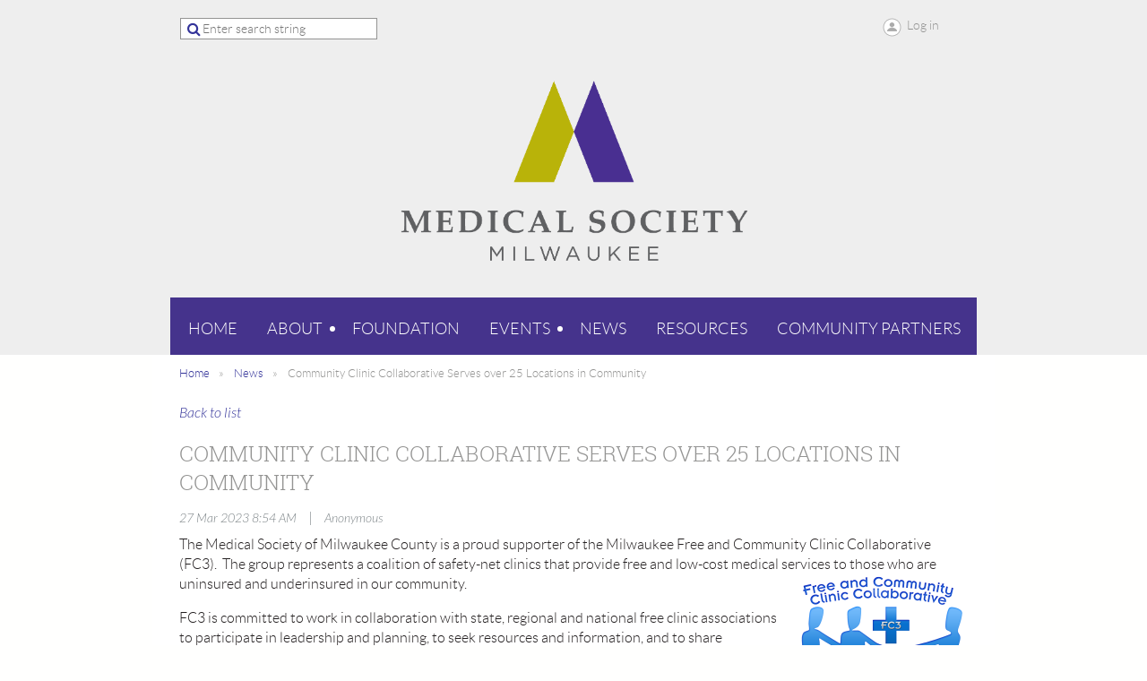

--- FILE ---
content_type: text/html; charset=utf-8
request_url: https://www.google.com/recaptcha/api2/anchor?ar=1&k=6LfmM_UhAAAAAJSHT-BwkAlQgN0mMViOmaK7oEIV&co=aHR0cHM6Ly93d3cubWVkaWNhbHNvY2lldHltaWx3YXVrZWUub3JnOjQ0Mw..&hl=en&v=PoyoqOPhxBO7pBk68S4YbpHZ&theme=light&size=invisible&anchor-ms=20000&execute-ms=30000&cb=mrqvk2z4m81s
body_size: 50373
content:
<!DOCTYPE HTML><html dir="ltr" lang="en"><head><meta http-equiv="Content-Type" content="text/html; charset=UTF-8">
<meta http-equiv="X-UA-Compatible" content="IE=edge">
<title>reCAPTCHA</title>
<style type="text/css">
/* cyrillic-ext */
@font-face {
  font-family: 'Roboto';
  font-style: normal;
  font-weight: 400;
  font-stretch: 100%;
  src: url(//fonts.gstatic.com/s/roboto/v48/KFO7CnqEu92Fr1ME7kSn66aGLdTylUAMa3GUBHMdazTgWw.woff2) format('woff2');
  unicode-range: U+0460-052F, U+1C80-1C8A, U+20B4, U+2DE0-2DFF, U+A640-A69F, U+FE2E-FE2F;
}
/* cyrillic */
@font-face {
  font-family: 'Roboto';
  font-style: normal;
  font-weight: 400;
  font-stretch: 100%;
  src: url(//fonts.gstatic.com/s/roboto/v48/KFO7CnqEu92Fr1ME7kSn66aGLdTylUAMa3iUBHMdazTgWw.woff2) format('woff2');
  unicode-range: U+0301, U+0400-045F, U+0490-0491, U+04B0-04B1, U+2116;
}
/* greek-ext */
@font-face {
  font-family: 'Roboto';
  font-style: normal;
  font-weight: 400;
  font-stretch: 100%;
  src: url(//fonts.gstatic.com/s/roboto/v48/KFO7CnqEu92Fr1ME7kSn66aGLdTylUAMa3CUBHMdazTgWw.woff2) format('woff2');
  unicode-range: U+1F00-1FFF;
}
/* greek */
@font-face {
  font-family: 'Roboto';
  font-style: normal;
  font-weight: 400;
  font-stretch: 100%;
  src: url(//fonts.gstatic.com/s/roboto/v48/KFO7CnqEu92Fr1ME7kSn66aGLdTylUAMa3-UBHMdazTgWw.woff2) format('woff2');
  unicode-range: U+0370-0377, U+037A-037F, U+0384-038A, U+038C, U+038E-03A1, U+03A3-03FF;
}
/* math */
@font-face {
  font-family: 'Roboto';
  font-style: normal;
  font-weight: 400;
  font-stretch: 100%;
  src: url(//fonts.gstatic.com/s/roboto/v48/KFO7CnqEu92Fr1ME7kSn66aGLdTylUAMawCUBHMdazTgWw.woff2) format('woff2');
  unicode-range: U+0302-0303, U+0305, U+0307-0308, U+0310, U+0312, U+0315, U+031A, U+0326-0327, U+032C, U+032F-0330, U+0332-0333, U+0338, U+033A, U+0346, U+034D, U+0391-03A1, U+03A3-03A9, U+03B1-03C9, U+03D1, U+03D5-03D6, U+03F0-03F1, U+03F4-03F5, U+2016-2017, U+2034-2038, U+203C, U+2040, U+2043, U+2047, U+2050, U+2057, U+205F, U+2070-2071, U+2074-208E, U+2090-209C, U+20D0-20DC, U+20E1, U+20E5-20EF, U+2100-2112, U+2114-2115, U+2117-2121, U+2123-214F, U+2190, U+2192, U+2194-21AE, U+21B0-21E5, U+21F1-21F2, U+21F4-2211, U+2213-2214, U+2216-22FF, U+2308-230B, U+2310, U+2319, U+231C-2321, U+2336-237A, U+237C, U+2395, U+239B-23B7, U+23D0, U+23DC-23E1, U+2474-2475, U+25AF, U+25B3, U+25B7, U+25BD, U+25C1, U+25CA, U+25CC, U+25FB, U+266D-266F, U+27C0-27FF, U+2900-2AFF, U+2B0E-2B11, U+2B30-2B4C, U+2BFE, U+3030, U+FF5B, U+FF5D, U+1D400-1D7FF, U+1EE00-1EEFF;
}
/* symbols */
@font-face {
  font-family: 'Roboto';
  font-style: normal;
  font-weight: 400;
  font-stretch: 100%;
  src: url(//fonts.gstatic.com/s/roboto/v48/KFO7CnqEu92Fr1ME7kSn66aGLdTylUAMaxKUBHMdazTgWw.woff2) format('woff2');
  unicode-range: U+0001-000C, U+000E-001F, U+007F-009F, U+20DD-20E0, U+20E2-20E4, U+2150-218F, U+2190, U+2192, U+2194-2199, U+21AF, U+21E6-21F0, U+21F3, U+2218-2219, U+2299, U+22C4-22C6, U+2300-243F, U+2440-244A, U+2460-24FF, U+25A0-27BF, U+2800-28FF, U+2921-2922, U+2981, U+29BF, U+29EB, U+2B00-2BFF, U+4DC0-4DFF, U+FFF9-FFFB, U+10140-1018E, U+10190-1019C, U+101A0, U+101D0-101FD, U+102E0-102FB, U+10E60-10E7E, U+1D2C0-1D2D3, U+1D2E0-1D37F, U+1F000-1F0FF, U+1F100-1F1AD, U+1F1E6-1F1FF, U+1F30D-1F30F, U+1F315, U+1F31C, U+1F31E, U+1F320-1F32C, U+1F336, U+1F378, U+1F37D, U+1F382, U+1F393-1F39F, U+1F3A7-1F3A8, U+1F3AC-1F3AF, U+1F3C2, U+1F3C4-1F3C6, U+1F3CA-1F3CE, U+1F3D4-1F3E0, U+1F3ED, U+1F3F1-1F3F3, U+1F3F5-1F3F7, U+1F408, U+1F415, U+1F41F, U+1F426, U+1F43F, U+1F441-1F442, U+1F444, U+1F446-1F449, U+1F44C-1F44E, U+1F453, U+1F46A, U+1F47D, U+1F4A3, U+1F4B0, U+1F4B3, U+1F4B9, U+1F4BB, U+1F4BF, U+1F4C8-1F4CB, U+1F4D6, U+1F4DA, U+1F4DF, U+1F4E3-1F4E6, U+1F4EA-1F4ED, U+1F4F7, U+1F4F9-1F4FB, U+1F4FD-1F4FE, U+1F503, U+1F507-1F50B, U+1F50D, U+1F512-1F513, U+1F53E-1F54A, U+1F54F-1F5FA, U+1F610, U+1F650-1F67F, U+1F687, U+1F68D, U+1F691, U+1F694, U+1F698, U+1F6AD, U+1F6B2, U+1F6B9-1F6BA, U+1F6BC, U+1F6C6-1F6CF, U+1F6D3-1F6D7, U+1F6E0-1F6EA, U+1F6F0-1F6F3, U+1F6F7-1F6FC, U+1F700-1F7FF, U+1F800-1F80B, U+1F810-1F847, U+1F850-1F859, U+1F860-1F887, U+1F890-1F8AD, U+1F8B0-1F8BB, U+1F8C0-1F8C1, U+1F900-1F90B, U+1F93B, U+1F946, U+1F984, U+1F996, U+1F9E9, U+1FA00-1FA6F, U+1FA70-1FA7C, U+1FA80-1FA89, U+1FA8F-1FAC6, U+1FACE-1FADC, U+1FADF-1FAE9, U+1FAF0-1FAF8, U+1FB00-1FBFF;
}
/* vietnamese */
@font-face {
  font-family: 'Roboto';
  font-style: normal;
  font-weight: 400;
  font-stretch: 100%;
  src: url(//fonts.gstatic.com/s/roboto/v48/KFO7CnqEu92Fr1ME7kSn66aGLdTylUAMa3OUBHMdazTgWw.woff2) format('woff2');
  unicode-range: U+0102-0103, U+0110-0111, U+0128-0129, U+0168-0169, U+01A0-01A1, U+01AF-01B0, U+0300-0301, U+0303-0304, U+0308-0309, U+0323, U+0329, U+1EA0-1EF9, U+20AB;
}
/* latin-ext */
@font-face {
  font-family: 'Roboto';
  font-style: normal;
  font-weight: 400;
  font-stretch: 100%;
  src: url(//fonts.gstatic.com/s/roboto/v48/KFO7CnqEu92Fr1ME7kSn66aGLdTylUAMa3KUBHMdazTgWw.woff2) format('woff2');
  unicode-range: U+0100-02BA, U+02BD-02C5, U+02C7-02CC, U+02CE-02D7, U+02DD-02FF, U+0304, U+0308, U+0329, U+1D00-1DBF, U+1E00-1E9F, U+1EF2-1EFF, U+2020, U+20A0-20AB, U+20AD-20C0, U+2113, U+2C60-2C7F, U+A720-A7FF;
}
/* latin */
@font-face {
  font-family: 'Roboto';
  font-style: normal;
  font-weight: 400;
  font-stretch: 100%;
  src: url(//fonts.gstatic.com/s/roboto/v48/KFO7CnqEu92Fr1ME7kSn66aGLdTylUAMa3yUBHMdazQ.woff2) format('woff2');
  unicode-range: U+0000-00FF, U+0131, U+0152-0153, U+02BB-02BC, U+02C6, U+02DA, U+02DC, U+0304, U+0308, U+0329, U+2000-206F, U+20AC, U+2122, U+2191, U+2193, U+2212, U+2215, U+FEFF, U+FFFD;
}
/* cyrillic-ext */
@font-face {
  font-family: 'Roboto';
  font-style: normal;
  font-weight: 500;
  font-stretch: 100%;
  src: url(//fonts.gstatic.com/s/roboto/v48/KFO7CnqEu92Fr1ME7kSn66aGLdTylUAMa3GUBHMdazTgWw.woff2) format('woff2');
  unicode-range: U+0460-052F, U+1C80-1C8A, U+20B4, U+2DE0-2DFF, U+A640-A69F, U+FE2E-FE2F;
}
/* cyrillic */
@font-face {
  font-family: 'Roboto';
  font-style: normal;
  font-weight: 500;
  font-stretch: 100%;
  src: url(//fonts.gstatic.com/s/roboto/v48/KFO7CnqEu92Fr1ME7kSn66aGLdTylUAMa3iUBHMdazTgWw.woff2) format('woff2');
  unicode-range: U+0301, U+0400-045F, U+0490-0491, U+04B0-04B1, U+2116;
}
/* greek-ext */
@font-face {
  font-family: 'Roboto';
  font-style: normal;
  font-weight: 500;
  font-stretch: 100%;
  src: url(//fonts.gstatic.com/s/roboto/v48/KFO7CnqEu92Fr1ME7kSn66aGLdTylUAMa3CUBHMdazTgWw.woff2) format('woff2');
  unicode-range: U+1F00-1FFF;
}
/* greek */
@font-face {
  font-family: 'Roboto';
  font-style: normal;
  font-weight: 500;
  font-stretch: 100%;
  src: url(//fonts.gstatic.com/s/roboto/v48/KFO7CnqEu92Fr1ME7kSn66aGLdTylUAMa3-UBHMdazTgWw.woff2) format('woff2');
  unicode-range: U+0370-0377, U+037A-037F, U+0384-038A, U+038C, U+038E-03A1, U+03A3-03FF;
}
/* math */
@font-face {
  font-family: 'Roboto';
  font-style: normal;
  font-weight: 500;
  font-stretch: 100%;
  src: url(//fonts.gstatic.com/s/roboto/v48/KFO7CnqEu92Fr1ME7kSn66aGLdTylUAMawCUBHMdazTgWw.woff2) format('woff2');
  unicode-range: U+0302-0303, U+0305, U+0307-0308, U+0310, U+0312, U+0315, U+031A, U+0326-0327, U+032C, U+032F-0330, U+0332-0333, U+0338, U+033A, U+0346, U+034D, U+0391-03A1, U+03A3-03A9, U+03B1-03C9, U+03D1, U+03D5-03D6, U+03F0-03F1, U+03F4-03F5, U+2016-2017, U+2034-2038, U+203C, U+2040, U+2043, U+2047, U+2050, U+2057, U+205F, U+2070-2071, U+2074-208E, U+2090-209C, U+20D0-20DC, U+20E1, U+20E5-20EF, U+2100-2112, U+2114-2115, U+2117-2121, U+2123-214F, U+2190, U+2192, U+2194-21AE, U+21B0-21E5, U+21F1-21F2, U+21F4-2211, U+2213-2214, U+2216-22FF, U+2308-230B, U+2310, U+2319, U+231C-2321, U+2336-237A, U+237C, U+2395, U+239B-23B7, U+23D0, U+23DC-23E1, U+2474-2475, U+25AF, U+25B3, U+25B7, U+25BD, U+25C1, U+25CA, U+25CC, U+25FB, U+266D-266F, U+27C0-27FF, U+2900-2AFF, U+2B0E-2B11, U+2B30-2B4C, U+2BFE, U+3030, U+FF5B, U+FF5D, U+1D400-1D7FF, U+1EE00-1EEFF;
}
/* symbols */
@font-face {
  font-family: 'Roboto';
  font-style: normal;
  font-weight: 500;
  font-stretch: 100%;
  src: url(//fonts.gstatic.com/s/roboto/v48/KFO7CnqEu92Fr1ME7kSn66aGLdTylUAMaxKUBHMdazTgWw.woff2) format('woff2');
  unicode-range: U+0001-000C, U+000E-001F, U+007F-009F, U+20DD-20E0, U+20E2-20E4, U+2150-218F, U+2190, U+2192, U+2194-2199, U+21AF, U+21E6-21F0, U+21F3, U+2218-2219, U+2299, U+22C4-22C6, U+2300-243F, U+2440-244A, U+2460-24FF, U+25A0-27BF, U+2800-28FF, U+2921-2922, U+2981, U+29BF, U+29EB, U+2B00-2BFF, U+4DC0-4DFF, U+FFF9-FFFB, U+10140-1018E, U+10190-1019C, U+101A0, U+101D0-101FD, U+102E0-102FB, U+10E60-10E7E, U+1D2C0-1D2D3, U+1D2E0-1D37F, U+1F000-1F0FF, U+1F100-1F1AD, U+1F1E6-1F1FF, U+1F30D-1F30F, U+1F315, U+1F31C, U+1F31E, U+1F320-1F32C, U+1F336, U+1F378, U+1F37D, U+1F382, U+1F393-1F39F, U+1F3A7-1F3A8, U+1F3AC-1F3AF, U+1F3C2, U+1F3C4-1F3C6, U+1F3CA-1F3CE, U+1F3D4-1F3E0, U+1F3ED, U+1F3F1-1F3F3, U+1F3F5-1F3F7, U+1F408, U+1F415, U+1F41F, U+1F426, U+1F43F, U+1F441-1F442, U+1F444, U+1F446-1F449, U+1F44C-1F44E, U+1F453, U+1F46A, U+1F47D, U+1F4A3, U+1F4B0, U+1F4B3, U+1F4B9, U+1F4BB, U+1F4BF, U+1F4C8-1F4CB, U+1F4D6, U+1F4DA, U+1F4DF, U+1F4E3-1F4E6, U+1F4EA-1F4ED, U+1F4F7, U+1F4F9-1F4FB, U+1F4FD-1F4FE, U+1F503, U+1F507-1F50B, U+1F50D, U+1F512-1F513, U+1F53E-1F54A, U+1F54F-1F5FA, U+1F610, U+1F650-1F67F, U+1F687, U+1F68D, U+1F691, U+1F694, U+1F698, U+1F6AD, U+1F6B2, U+1F6B9-1F6BA, U+1F6BC, U+1F6C6-1F6CF, U+1F6D3-1F6D7, U+1F6E0-1F6EA, U+1F6F0-1F6F3, U+1F6F7-1F6FC, U+1F700-1F7FF, U+1F800-1F80B, U+1F810-1F847, U+1F850-1F859, U+1F860-1F887, U+1F890-1F8AD, U+1F8B0-1F8BB, U+1F8C0-1F8C1, U+1F900-1F90B, U+1F93B, U+1F946, U+1F984, U+1F996, U+1F9E9, U+1FA00-1FA6F, U+1FA70-1FA7C, U+1FA80-1FA89, U+1FA8F-1FAC6, U+1FACE-1FADC, U+1FADF-1FAE9, U+1FAF0-1FAF8, U+1FB00-1FBFF;
}
/* vietnamese */
@font-face {
  font-family: 'Roboto';
  font-style: normal;
  font-weight: 500;
  font-stretch: 100%;
  src: url(//fonts.gstatic.com/s/roboto/v48/KFO7CnqEu92Fr1ME7kSn66aGLdTylUAMa3OUBHMdazTgWw.woff2) format('woff2');
  unicode-range: U+0102-0103, U+0110-0111, U+0128-0129, U+0168-0169, U+01A0-01A1, U+01AF-01B0, U+0300-0301, U+0303-0304, U+0308-0309, U+0323, U+0329, U+1EA0-1EF9, U+20AB;
}
/* latin-ext */
@font-face {
  font-family: 'Roboto';
  font-style: normal;
  font-weight: 500;
  font-stretch: 100%;
  src: url(//fonts.gstatic.com/s/roboto/v48/KFO7CnqEu92Fr1ME7kSn66aGLdTylUAMa3KUBHMdazTgWw.woff2) format('woff2');
  unicode-range: U+0100-02BA, U+02BD-02C5, U+02C7-02CC, U+02CE-02D7, U+02DD-02FF, U+0304, U+0308, U+0329, U+1D00-1DBF, U+1E00-1E9F, U+1EF2-1EFF, U+2020, U+20A0-20AB, U+20AD-20C0, U+2113, U+2C60-2C7F, U+A720-A7FF;
}
/* latin */
@font-face {
  font-family: 'Roboto';
  font-style: normal;
  font-weight: 500;
  font-stretch: 100%;
  src: url(//fonts.gstatic.com/s/roboto/v48/KFO7CnqEu92Fr1ME7kSn66aGLdTylUAMa3yUBHMdazQ.woff2) format('woff2');
  unicode-range: U+0000-00FF, U+0131, U+0152-0153, U+02BB-02BC, U+02C6, U+02DA, U+02DC, U+0304, U+0308, U+0329, U+2000-206F, U+20AC, U+2122, U+2191, U+2193, U+2212, U+2215, U+FEFF, U+FFFD;
}
/* cyrillic-ext */
@font-face {
  font-family: 'Roboto';
  font-style: normal;
  font-weight: 900;
  font-stretch: 100%;
  src: url(//fonts.gstatic.com/s/roboto/v48/KFO7CnqEu92Fr1ME7kSn66aGLdTylUAMa3GUBHMdazTgWw.woff2) format('woff2');
  unicode-range: U+0460-052F, U+1C80-1C8A, U+20B4, U+2DE0-2DFF, U+A640-A69F, U+FE2E-FE2F;
}
/* cyrillic */
@font-face {
  font-family: 'Roboto';
  font-style: normal;
  font-weight: 900;
  font-stretch: 100%;
  src: url(//fonts.gstatic.com/s/roboto/v48/KFO7CnqEu92Fr1ME7kSn66aGLdTylUAMa3iUBHMdazTgWw.woff2) format('woff2');
  unicode-range: U+0301, U+0400-045F, U+0490-0491, U+04B0-04B1, U+2116;
}
/* greek-ext */
@font-face {
  font-family: 'Roboto';
  font-style: normal;
  font-weight: 900;
  font-stretch: 100%;
  src: url(//fonts.gstatic.com/s/roboto/v48/KFO7CnqEu92Fr1ME7kSn66aGLdTylUAMa3CUBHMdazTgWw.woff2) format('woff2');
  unicode-range: U+1F00-1FFF;
}
/* greek */
@font-face {
  font-family: 'Roboto';
  font-style: normal;
  font-weight: 900;
  font-stretch: 100%;
  src: url(//fonts.gstatic.com/s/roboto/v48/KFO7CnqEu92Fr1ME7kSn66aGLdTylUAMa3-UBHMdazTgWw.woff2) format('woff2');
  unicode-range: U+0370-0377, U+037A-037F, U+0384-038A, U+038C, U+038E-03A1, U+03A3-03FF;
}
/* math */
@font-face {
  font-family: 'Roboto';
  font-style: normal;
  font-weight: 900;
  font-stretch: 100%;
  src: url(//fonts.gstatic.com/s/roboto/v48/KFO7CnqEu92Fr1ME7kSn66aGLdTylUAMawCUBHMdazTgWw.woff2) format('woff2');
  unicode-range: U+0302-0303, U+0305, U+0307-0308, U+0310, U+0312, U+0315, U+031A, U+0326-0327, U+032C, U+032F-0330, U+0332-0333, U+0338, U+033A, U+0346, U+034D, U+0391-03A1, U+03A3-03A9, U+03B1-03C9, U+03D1, U+03D5-03D6, U+03F0-03F1, U+03F4-03F5, U+2016-2017, U+2034-2038, U+203C, U+2040, U+2043, U+2047, U+2050, U+2057, U+205F, U+2070-2071, U+2074-208E, U+2090-209C, U+20D0-20DC, U+20E1, U+20E5-20EF, U+2100-2112, U+2114-2115, U+2117-2121, U+2123-214F, U+2190, U+2192, U+2194-21AE, U+21B0-21E5, U+21F1-21F2, U+21F4-2211, U+2213-2214, U+2216-22FF, U+2308-230B, U+2310, U+2319, U+231C-2321, U+2336-237A, U+237C, U+2395, U+239B-23B7, U+23D0, U+23DC-23E1, U+2474-2475, U+25AF, U+25B3, U+25B7, U+25BD, U+25C1, U+25CA, U+25CC, U+25FB, U+266D-266F, U+27C0-27FF, U+2900-2AFF, U+2B0E-2B11, U+2B30-2B4C, U+2BFE, U+3030, U+FF5B, U+FF5D, U+1D400-1D7FF, U+1EE00-1EEFF;
}
/* symbols */
@font-face {
  font-family: 'Roboto';
  font-style: normal;
  font-weight: 900;
  font-stretch: 100%;
  src: url(//fonts.gstatic.com/s/roboto/v48/KFO7CnqEu92Fr1ME7kSn66aGLdTylUAMaxKUBHMdazTgWw.woff2) format('woff2');
  unicode-range: U+0001-000C, U+000E-001F, U+007F-009F, U+20DD-20E0, U+20E2-20E4, U+2150-218F, U+2190, U+2192, U+2194-2199, U+21AF, U+21E6-21F0, U+21F3, U+2218-2219, U+2299, U+22C4-22C6, U+2300-243F, U+2440-244A, U+2460-24FF, U+25A0-27BF, U+2800-28FF, U+2921-2922, U+2981, U+29BF, U+29EB, U+2B00-2BFF, U+4DC0-4DFF, U+FFF9-FFFB, U+10140-1018E, U+10190-1019C, U+101A0, U+101D0-101FD, U+102E0-102FB, U+10E60-10E7E, U+1D2C0-1D2D3, U+1D2E0-1D37F, U+1F000-1F0FF, U+1F100-1F1AD, U+1F1E6-1F1FF, U+1F30D-1F30F, U+1F315, U+1F31C, U+1F31E, U+1F320-1F32C, U+1F336, U+1F378, U+1F37D, U+1F382, U+1F393-1F39F, U+1F3A7-1F3A8, U+1F3AC-1F3AF, U+1F3C2, U+1F3C4-1F3C6, U+1F3CA-1F3CE, U+1F3D4-1F3E0, U+1F3ED, U+1F3F1-1F3F3, U+1F3F5-1F3F7, U+1F408, U+1F415, U+1F41F, U+1F426, U+1F43F, U+1F441-1F442, U+1F444, U+1F446-1F449, U+1F44C-1F44E, U+1F453, U+1F46A, U+1F47D, U+1F4A3, U+1F4B0, U+1F4B3, U+1F4B9, U+1F4BB, U+1F4BF, U+1F4C8-1F4CB, U+1F4D6, U+1F4DA, U+1F4DF, U+1F4E3-1F4E6, U+1F4EA-1F4ED, U+1F4F7, U+1F4F9-1F4FB, U+1F4FD-1F4FE, U+1F503, U+1F507-1F50B, U+1F50D, U+1F512-1F513, U+1F53E-1F54A, U+1F54F-1F5FA, U+1F610, U+1F650-1F67F, U+1F687, U+1F68D, U+1F691, U+1F694, U+1F698, U+1F6AD, U+1F6B2, U+1F6B9-1F6BA, U+1F6BC, U+1F6C6-1F6CF, U+1F6D3-1F6D7, U+1F6E0-1F6EA, U+1F6F0-1F6F3, U+1F6F7-1F6FC, U+1F700-1F7FF, U+1F800-1F80B, U+1F810-1F847, U+1F850-1F859, U+1F860-1F887, U+1F890-1F8AD, U+1F8B0-1F8BB, U+1F8C0-1F8C1, U+1F900-1F90B, U+1F93B, U+1F946, U+1F984, U+1F996, U+1F9E9, U+1FA00-1FA6F, U+1FA70-1FA7C, U+1FA80-1FA89, U+1FA8F-1FAC6, U+1FACE-1FADC, U+1FADF-1FAE9, U+1FAF0-1FAF8, U+1FB00-1FBFF;
}
/* vietnamese */
@font-face {
  font-family: 'Roboto';
  font-style: normal;
  font-weight: 900;
  font-stretch: 100%;
  src: url(//fonts.gstatic.com/s/roboto/v48/KFO7CnqEu92Fr1ME7kSn66aGLdTylUAMa3OUBHMdazTgWw.woff2) format('woff2');
  unicode-range: U+0102-0103, U+0110-0111, U+0128-0129, U+0168-0169, U+01A0-01A1, U+01AF-01B0, U+0300-0301, U+0303-0304, U+0308-0309, U+0323, U+0329, U+1EA0-1EF9, U+20AB;
}
/* latin-ext */
@font-face {
  font-family: 'Roboto';
  font-style: normal;
  font-weight: 900;
  font-stretch: 100%;
  src: url(//fonts.gstatic.com/s/roboto/v48/KFO7CnqEu92Fr1ME7kSn66aGLdTylUAMa3KUBHMdazTgWw.woff2) format('woff2');
  unicode-range: U+0100-02BA, U+02BD-02C5, U+02C7-02CC, U+02CE-02D7, U+02DD-02FF, U+0304, U+0308, U+0329, U+1D00-1DBF, U+1E00-1E9F, U+1EF2-1EFF, U+2020, U+20A0-20AB, U+20AD-20C0, U+2113, U+2C60-2C7F, U+A720-A7FF;
}
/* latin */
@font-face {
  font-family: 'Roboto';
  font-style: normal;
  font-weight: 900;
  font-stretch: 100%;
  src: url(//fonts.gstatic.com/s/roboto/v48/KFO7CnqEu92Fr1ME7kSn66aGLdTylUAMa3yUBHMdazQ.woff2) format('woff2');
  unicode-range: U+0000-00FF, U+0131, U+0152-0153, U+02BB-02BC, U+02C6, U+02DA, U+02DC, U+0304, U+0308, U+0329, U+2000-206F, U+20AC, U+2122, U+2191, U+2193, U+2212, U+2215, U+FEFF, U+FFFD;
}

</style>
<link rel="stylesheet" type="text/css" href="https://www.gstatic.com/recaptcha/releases/PoyoqOPhxBO7pBk68S4YbpHZ/styles__ltr.css">
<script nonce="VZidhfN5D_GzPYawFf0_2A" type="text/javascript">window['__recaptcha_api'] = 'https://www.google.com/recaptcha/api2/';</script>
<script type="text/javascript" src="https://www.gstatic.com/recaptcha/releases/PoyoqOPhxBO7pBk68S4YbpHZ/recaptcha__en.js" nonce="VZidhfN5D_GzPYawFf0_2A">
      
    </script></head>
<body><div id="rc-anchor-alert" class="rc-anchor-alert"></div>
<input type="hidden" id="recaptcha-token" value="[base64]">
<script type="text/javascript" nonce="VZidhfN5D_GzPYawFf0_2A">
      recaptcha.anchor.Main.init("[\x22ainput\x22,[\x22bgdata\x22,\x22\x22,\[base64]/[base64]/[base64]/[base64]/[base64]/[base64]/KGcoTywyNTMsTy5PKSxVRyhPLEMpKTpnKE8sMjUzLEMpLE8pKSxsKSksTykpfSxieT1mdW5jdGlvbihDLE8sdSxsKXtmb3IobD0odT1SKEMpLDApO08+MDtPLS0pbD1sPDw4fFooQyk7ZyhDLHUsbCl9LFVHPWZ1bmN0aW9uKEMsTyl7Qy5pLmxlbmd0aD4xMDQ/[base64]/[base64]/[base64]/[base64]/[base64]/[base64]/[base64]\\u003d\x22,\[base64]\\u003d\\u003d\x22,\x22wrhcw7LDo8KYI8KhT8KDVw7DisKOw7AUAVDCrMOQEHvDiybDpUvCp2wBQDHCtwTDvXlNKkJnV8OMZ8OVw5J4MlHCuwt/CcKifhtgwrsXw6TDjsK4IsKBwojCssKPw5tsw7hKAcKMN2/Dk8OoUcO3w6PDkQnChcODwr0iCsOJLirCgsOgCnhwKcO8w7rCiQjDucOEFH0IwofDqlPCj8OIwqzDgMO1YQbDrcKXwqDCrEbCqkIMw6nDi8K3wqo2w6kKwrzChsKZwqbDvWDDisKNwonDqlhlwrhfw681w4nDkcK7XsKRw54QPMOcd8KkTB/[base64]/Dk8KPJxzDjlh2Rj09dMOzw7htwozDnErDtMKGBMO1YMOnYUZhwohldzxmZ39LwpMmw7zDjsKuFMKUwpbDgHzCosOCJMObw69Hw4EPw7Q2fGFaeAvDgw1ycsKlwptMZhDDmsOzcklGw61xa8OYDMOkYS06w6MALMOCw4bCocK2aR/Cr8OrFHw1w580UxheQsKuwqbCuFRzAcOow6jCvMKnwqXDpgXCqcOPw4HDhMOsV8OywpXDjsOXKsKOwoXDlcOjw5A/[base64]/[base64]/XCHDpjfCjSBUwrHDg8KuacOHw4pTw7rCisKICWogJMOnw7bCusKFb8OLZx3Dh1U1ZcKAw5/[base64]/[base64]/CqhnDtsOLw7jCnMK/fnhkTSjCiRHCtMK6NQjDpiXDkyPDlsOUw7p3w5tQw4XCq8KkwrrCk8KjZT/DvcKOw5N7NAMowqZ8OsOkBMKmJsKbwpd9wrDDmsOYw5lTV8K9wobDvz9lwrfDhcONCsK8woZobcONQ8OPB8OSPsKMw5jDnAvCtcKSFsKISivCmQDDm3YgwoR5w4jDnXPCqFLCtsKRScOAQhXDpsO/PMK1TsOOFx7Cm8OXwpbCpkBzIcKgFMK+w6rChiXCkcORwqLCl8KVZMKSw4nDvMOCw5HDrTFTOcK7U8O1AwczHMOjXQHDvjzDicKPY8KWXsOswr/CjcKkB3TClcK/w6zCkj9bw5HCrE4oEcOZTztiwpTDsw7DmsOyw7rCpMOiw7snMMOewqbCoMKpE8ODwqE8wqXCnMKVwpjChsKfEBlnwoNgaVbDs1/CsH3Chz/Dt1jDmMOeQggUw7bCsULCglw0cBLCkcOgJsOVwq/Cq8KZH8Obw6rDucObw45Xfmc/SmwYUAAWw7fDi8Ofwr/DnGAqfCRDwozCvgJKU8OIe29OYMOSDX0/ci7Cr8OcwoAkG03DgmnDs2zCvsO9e8Ojw48EUsO9w4TDgGfCsCPCswvDscKyJ2EGwrFMwqzCm3bDtxULw79PAhcPUMK8FcOHw7rCk8OOe3bDsMK4UcOMwrIwZ8Kxw6MSw4HDmzETZcKMXDdsYsOewqtVw7/CrinCtVIFFFbDusKVwqYswprCqlTCr8KqwpJvw4x9ChfCgQBDwpjCqMKqMMKiw45+w6BpVsOBeW4aw4LCtRDDncOyw6ATeGkHUl/CslDCpAw6wpfDuTHCoMOmeHXCvsK+X0DCj8KoMnZiw4vDg8O/[base64]/[base64]/FMKtPmIBFGPDkG8VN0PDkyzDgMOIw4rCrn5ewqPCnW81RWlAXMOVwpIWwpcHw4F2YTTDs1gaw45Ya2bDuzTDsjLCt8O4w7zDgHFeAcOIw5PDk8KTUwMiDEAywq48R8Knw53Dn1x/w5ZNTwxIw55aw5vDhx0PeWZow7cYacOpB8KGwo/DusKXw71yw6zCmQDDnMOkwr4yGsKZwqVaw6d6OHJbw5kwbcKhNjjDucOvCMOcecOyDcOSNsO8ZjbCpMKmPsOIw7k3GzU3w5HCthrDpT/Dp8OuHTfDm2cqwod5FcKowp4Zw5hqQMO0EcOLCQgZDAEkw6gww6LDuDvDhxk7w4HCmcKPRx4icMOTwp/CiB8Mw4ocWMOew5TCgMKJwqLCs0DCh19tJF8mUcOPGcK4SsKTf8KAwoU/[base64]/w5ESw6nClg1Iw5ZvwqzDhWpQHMK8P8OcHWXClF9XUsOSwpJdw4PCnWxdw4NfwqQ4cMKPw6NywpDDlcK9wqsYQWrCtQrCosO1WBfCtMO1Aw7CosK/[base64]/DizrDlHXDtnJzDz7CnQjDplNcZsOOwqg1wpBpwr43wrhew7xmO8KlcSPCj31nKcOCw6skbldfwqBKIcKKw7Vrw4vDqMK6wqRDFsOYwqICMMKuwqDDqsKaw6PCqStwwp3CoC14L8OdKsKzZcKew4lOwpx7w51ZYErCpsOKL1/ClcKPFEkFwpvDgDlZfgTCpcOCwrs1wrQwMjx/c8O5wqXDl2/[base64]/CjH7Dsm/Cm0lVwqDCjALCvEYww68+w6nDr0LCn8KobMKtwrDDk8Oow45PPxdMw5s1GcKywoTCoEDCn8KowrYSwp/CosKcwpDCrz9Ew5LDqiYdYMOyGTwhwrXDq8OMwrbDjA0GV8OaCcOvw7pOVsOHEHR5wogjO8Oew5tSw5c6w7XCqGA0w7LDmsK+w4vCnsO0LnguCcOkBhTDvkjDgQREworCrsKowqvDoh/Di8KhezLDhMKHwoDCt8O0alXCtnTCsWg2wo/[base64]/wrt9w47CjTXCqcKTJXQvwqfCq0gWEMKRX8OywoPCrMOaw5vDuF/Cv8KfbGs9w5/DjXbCpWTCq0/Du8K7w4YGworCgcK2wqV8TA1gIsOWZVIOwqTCkSp1QxddRsOpRcOWwrbDpCAVwr3DrlZKw5vDhcORwqN7wq3CqkTCm23CqsKDQcKNb8O/w4wmwrBfw7HCk8O1Q2RzURfCi8KGw5J+w6zCqA4Rw55/LMK2w6HDhcKUMMK+wrDCicKPw4oXw5tsJAxnwoM1flLDkkrCgMOkUgPCnhbDphxHBcKpwq/DukAgwo7Cl8KlKmlww5/[base64]/CtcKISMKywroIw6/Dh8KRJwnChTrCgynCtXTCusOoesOHcsO7W1zDvsK/w6nDmcOQeMKGw5DDl8OIecKbOcKXB8OUwphFasObQcOvw67Cl8OGwp8SwpAYwqpVw4ZCwq7DoMKZwovCu8Kcfn4ePlgRdkwrw5gdwrjDlsKww67CmEbDsMODMzlmw41bFBQWwp59FRXCpxvChxkewqoiw7sEwpFew4U5woDCjDpaXcKuwrPDrX9/wq3CpUDDu8KoUsKLw7/Dp8KVwpTDsMOEw5bDuBXCtHdYw7XChW9YFMOrw6MowonCri7CuMO3B8KGwqHClcOzCMKiwqBWOwTDucOdChB3BXZ9OUZSOV7DtsO/fSg0w6Nww64uPjk4wqnCo8KbFEIpMsKcAUdNYSQjbsK/YMOaMsOVN8OgwoNfwpZEwrsJwq0Ew7NXPT8yHllFwrgNXyrDtsKOw4tDwoTCuC7DpjnDhMOOw5rCuzPCtMOKPsKDw7wLwrbChTkYLQ97GcKpLkQtGMOeGsKVPRjCoznDn8KqNjJzwpcNw7N8w6XDg8O2TCcNVcKpwrbCvh7DjnrDisKBwoHDhlEOCnUcwoFZw5XCmh/[base64]/ccK5wqrCo2rDq8OpbhjCkzwZUMKhUsKxNm7Cow7CvDrDpFdscMK1wqPDtDBsMXtffkZ/[base64]/DmsKmwrhtwrXCrhDDt8O8wqM5DCgMwrEyAsKnw6/Dg0fDnU7CsTDCtsOlw51BwovCg8KiwpvCmWJrbMOrw57DisO0wplHcmTDj8Kywpotd8O/w5fCpMOtw7fDtMK3w77DmjDDhsKKwpZ/w7Vhw4cpMMOUUMKAw7RrB8Kiw6XCj8OHw4ITQj00ID3Duw/CmG3DiA3CvlcOa8KofcOXMcK8UDQRw7sQI3nCrRfCmsOfFMKWw7XDqkRTwqYLDMO9BMKwwrR+fsKlWcKRNTMew5J2OwRuS8Oaw7HDmxrCsR9hw67CmcKyZcOKwp7DqDDCvcKuVsOoFDFCSMKSdzpawr8TwpJ/w4h8w4YQw7FsWMOWwog+w57Dn8O/[base64]/DusOEwrU0w6B4QDIZwrfCtQ3CrMKfwp5gw7HDpsOoSMOgwphMwoJrw6fDunXCgMKWMCXDssKNw5TDn8OfAsO0w6N3wpw4Q3I3GBNzPWLDkHdnw5ERw6nDjcKtw6DDrcOkNsOxwrMMScKnUsKhwp/DhGkVPyPCjWXDgmDDnMKlw5vDrsOiwpNjw6QmVzvDggbCnlXCvk7CrMOyw7V1T8OqwqMwOsKXPsOnWcKCw7nCssOmw4dnwq1Kw5PDoDczwpU+wp/DjR1teMOoRsOYw7zDjMOPBjY4wpXDlRhMJBBBISnCq8K0UMO7cS8vB8OUXMKFwovDqsObw5HDucOrZ3TCg8OvX8Opw5XDmMOLU3zDnhoCw5XDgsKJYCbCscOnwp/DllnCg8O8UMOYS8Owc8K8w7HCg8OCBsO2wo1zw75bIsOyw4pwwrMbeXg1wqNRw73CicKLw6hdw5/Cj8Ohwq0CwoPDo3vCkcOKwrzDqjsfYMKmwqXDk059wp9NasOKwqRRDsKhUC1zw5MwXMObKFI/w4Ifw4BHwo0EMBlbDkXCusODal/Cgx8nwrrDkMKPw7zCqEjDsmPDmsKxw4MYwp7DmWNpX8Oqw5s/woXDiSzDqUHClsOvw4XCgFHCusOAwp/[base64]/SgjCvDIMw6bDicK/ecOrIgLDtSQ+w5k4wqMOLMOTJcO3w4PCuMKSwppwPXBUNHzClhzDhgfDisK8w4IWQMK9wqXDtnQ1DkrDv0LCmcKlw7zDvDkKw6vClsOcJcOdLF4Hw5fClX8vwpxxZsOswq/[base64]/[base64]/Cki0DwpFuSTnDqXrDggofw64kIRTDqysewrtpwqRhA8KSOVtWw45wQ8O6MRk+w6pawrbCskwMw5Zqw5BWw4PDux9aJDpKFcO3UcKWEsOsdVUddcOfwoDCj8O5w5YCHcKfFMKzw4bCr8OsCMO/w4bDmnR4BMKDUGoxA8KiwopvbEPDk8KkwqxwV24ew7QVMsOXwpBCOMO/[base64]/Dq8OUVcOuw5nCn3Erw5jCpcKJbj3Dg1xYw5IdHcKuXMOaUStOBsKzwoDDssOTJ107YQkcwr/[base64]/DmMO0wozCn2rDtcKhJcOWw4bDpjHCkcOcworCkhnDon9zwoozwrtNPk/Cg8OxwrrCp8K3XcOAOAHCisORQDo/wociQGvCjFzCj1NOFMOgLQfDtBjCgsOXw4/CkMKTKm5mwpjCrMK5wqQzwr1uwrPDgUvCoMK6w5I6wpdFw6g3wpMrGMOoEVbCocKhwo7CvMKfYMKaw6XDoXAEKMOmdC7Dsn9/[base64]/wotIw5TCisKPw7xnw6XDsMOxwokBBsOSN8OJY8OTCFZLDAbCpsOeLsK2w6PDlsKswq/CjD8owoHCk0sJKHPCnFvDv3zClcO3WjTCiMK1Gy0Tw7vCnMKCwrFwdMKow74pwoAkwq82MQRBa8OowphfwpvCmH/[base64]/w50xdxVBO8OYSxdtwppyGsKhw5fCm8Kqw5MRwozDqXxowrN6w4RScTIiO8OuKnrDpWjCtsOZw5k3w7NGw796fltWGcKDIC/[base64]/[base64]/ClcO6ETo7w5UawrDDjcO3w5PCpsOVwrXCvDI/w4nCl8K5wrR2wr7DhSFmwr7Cu8KgwpFzwqg2LcKEGsOEw4HDm0V2YQp3wpzDssKBwpvClH3Dt0zDtQjDqXnDgTTCkVlCwpoIRDPChcKew53DjsKKw4FiAx3Cq8KZw43DnUxIKsKgw6jCkxoDwpZYBmIswq8DLlHCmXU7w55RJHhgw57CkHQUw6teC8KMKD/DmSPDgsOgw7fDucKpTcKfwq0twqHCv8KdwpRoC8O3w6PCjcKbA8OtXhXClMKVChnDvBV6asK1w4TDhsOGdsOSW8OHwpjDnlrDhzDCtUfCpyvDgMOfLmgew6lnw57Dv8KgD2LDolnCvQk1w4/[base64]/CjkHDvsOsw4plWsK8b0/CscKKOhw1E10CwrUnwr5DTR/[base64]/Dv8KywozDn8O+MTbDnF7DlVLDhcKkPEfDvCMrGCDCnmsaw6TDnMOLeAPDvjslw5/Cv8OYw6zClcKjaXJSJTk9L8K6wpAtFMOPBkRfw74uw4XCjALDhcOXw7lbaGFDwohLw4lLw43DihfCv8Kmw5c/wrFzw4jDmXd7G2vDmBXCgFR+NSUAVsK0wop6TMKQwprDj8KpCsOWwqnCjcOpB0kIQSHDt8Kuw6cxSEXDjx52fykKAMKNPyLCvMOxw78eYGR1NiXCvcKQIMKbQcKGwpLDjcKjBlbCgkbDpDcXw5vDhMOgdUnCrwg1PHzDqyYww4oJEMO+JgTDsQXDmcOKVWMVGFvCjCQ/w5AfcQMtwpBdwrwVcFbDj8OQwp/CrisFRcKIAcK7ZMOzdxAVC8KHdMKOw7oAw5PCoRtgNQnDkBgJK8OKD0NnLyINM1JULjrCuWnDiErDsiYAwrkWw4RDQMKMIAg2bsKbwqnCjsOPw7/Cu2Nqw5onQ8KWJsOoE0jChHgCw5d+FzHDhjzCh8Kpw4zCnktfdxDDpQBdQsObwohjEQ87CmtvW2V4PmvDon/Ci8KuKCzDjQ7CnyPCowbDnTDDgjzCuhnDncOxEsKYF1LCqcKaTVQUPxtccTbCmno6bClST8Ksw53DusOoasOWP8OFFsKaJBQndSxzw6zCg8KzDk5Mwo/DjUfCr8K9w63CrVHDo0k1w5pvwowJEcKuwrDDn34EworDvkDDgcKIEsOwwqknEsOqCRt7AsO9w4Emw6/DrynDtMO3w5zDgcKpwqIyw73CvmvCrcKKFcKlwpfCqMOew57CjynCgGF6b23CqjE0w4IXw6TCqRXDsMKxw6zDjhAtFcKxw7bDpcKrUcO5woYUw7/DtsKQw6jDisO2w7TCrMO6B0Y+GDpcw7lvLMK5csKMQFdsUhcPw4fDn8O2w6RlwqjDhmxRwp8HwovChgHCsA9Kwq/Djy/[base64]/w5Uxw7vClsO6QkgjwoLDowIbw6fDgkRQwowSwp1sbnbDtsO/w5PCg8KweQvCjFrCucKdG8Ozw55kQ0rDgFDDpmpfMsO+w7F3SsKFBQ/Cn1rDuyhBw6lXDhLDhMKKwqE0wqbDg2LDmn8sCg1lP8OFcAI/w4JcHcOZw49Twr1WZxU2wp4Fw4fDgMOAPMObw7HDpyjDiUE7X1/DssOyCzZGwonCrDnCl8KWwr4kYwrDrMODH2LCqcO9MGQDdsKfNcOSw4VMWXzDjMO9wrTDmS/CrMO5QsKEc8KtUMOGeQ8FKsKKw67Dn00uwqU8MkvCozLDsS7Cv8O/DgQvw5jDisOGwpPCgcOmwqMgwrU0w51fw4NswqAAw5nDk8KSwrF7wphhZmjClsKpwpoTwq5EwqddP8OrScKSw6fClcOJw5Q5Ll/CtsO+w4TCgnrDlMKCwr3Cr8OHwp99bsOOSMO1UMObR8KhwoI9YMKDLl4Dw7jDqh1uw5xYw4PDhjnDi8OIU8KJGznDs8KhwoDDiw8Ewoc5LQZ/w4IHRcKfMsOYwoFVIgR4wplHZBvDvEs/[base64]/DqcOkw40mw43DmsKqED81wp1eTsODBsK4BCbDpikNw5wCw7fDu8KQBMOHSzccw6zCoklQw6TCtsOiwqPDvX43YVDClcKuwpQ9UnJRYsKEOiYwwpouwpI0eFTDpMOkIcOIwqd3w7NVwrcmw6drwrYow4/Cn1XCi2kODcOTIzc3ZsOQBcOlFRPCoRQLCENTJlQ1D8Otw45uw5ZZwoTDpsKmfMKWPsO2wpnCj8KDfBfDvcKvw53CkgYSwoNpwr7ClMK+NMOzOMOaKANjwqVodcOCM3QFwpTDmwHDqHJ0wrYkFA7Di8OdHVJlHjPDtsOVw4hhFsOVw6LChsO7wp/DlCNfBUbCnsKpw6HDmQEfw5DDucOtwpp0wqPDqsKfw6XCtMKQcW1tw6fChwLCpXo2wrbCosKewogsNcKaw4lWA8Klwq0DK8KHwpXCg8KXXMOJMMKvw4/CvGTDoMKkw7UxO8KLNMK/IcOvw7nCvsKMFMOgaRTDjgInw5h5w4LDusOhGcOONsObFMOsFlkAUyDCnTjCp8OGARZxwrQ2w7PDlm45HxfCsCNaU8OpDMOlw73DisOOwq/CqibDnnzDtAxSw6HCqnTCtcOUwo7CgR7DrcKcwogGw4R/[base64]/[base64]/DqH7Ds33ClEpGwrhSw7glVMKkw6cQwpZMIgQGw6TCqzfDhFwww7l8SzbCgsKJcywewrg3VcOXE8OdwoPDtsKLKGhKwqA1wrsOCMOBw7QTKMOiw4RyLsKpwrtbe8Omw5MjQcKODcOCCMKFCMOXecOAFAPCmMKsw4Nlwr/Dgj3CqnnCmMKIw5IMIHpyJlnCpcKXwpjDtD/DlcOkRMK+QnZZW8OZw4BgRMKkwpggfcKow4dvfsOOasONw4sKBsKcB8OxwrbCp1taw60sT03DuEvCrcKjwr/CkmYcXGzDscO9wpt9w6zCicOLw5jCtH/DtjsxGEkOKsOswoFVTMOvw5PDlcKGScKHNcKdwrMvwqPDlVnCt8KLZXIzKCTDrcKVJcOtwobDmMKoQCLCtivDv2tKw47CqcOxw4FSwq3DjlzDtX/Cgy1XWScXI8K2DcOGWMOFwqYYwqMnADLDnlErw4V3AX3DoMODw4cbdMOywrUHZWh1wpIFw6Y1EsOfTQvCmzIua8KUWVUIN8K4w6kJwobDhMOUcXPDkFnDuU/CncK8PV/[base64]/DtG3DmV3ClMOhw6tYw4gUw67DmxbCrD4tw600cnHDucOoJQbDj8O2KRnCl8KXSMKkUk/Du8Oxw57Cq28VFcOmw7DCkQkbw6N7wp/Ckwcnw51vFTtVLsO+w4hCwoMiwqgIUF8Ow58YwqJucnkKDcOiw47DoEBfwppwTzNPZF/Dv8Oww7UPdcKAMsOPDMKCPMK8w7/DlAQtw4TDgsOINMKuwrJFCsOdDBFKK117wq9qwrh4C8OmKnvDvgELGcOUwr/Di8KFwrggB1jDoMO/VkpPAsKOwoHCncKBw6/DgcOAwrbDn8Oew5rCuFVxQcKbwog5VR8Mw77DoBzDv8Kdw73DvcO/DMOowo/CvMKVwq3CuCxAwqMDX8Ofwq94woZnw5zDtMKiNmnDkAnChRRgwrIxPcO3wovDvMKOdcOGw5PCsMKcwq1UVDXCk8KMwoXCh8KOannDvQBWw5fDhXA7worCsyzCoVllI1F9WMKNYkFmB0fDuzjCr8KmwqHCqsObT23Ct1LDrx8FeRLCoMOqw6Zzw6FXwpFNwo5/[base64]/[base64]/[base64]/EsOdwpN1wqTCilXCsMOcDEBbVcO9O8KFS2l4fk/CpsOedsKMw6UtOcKxw6FGwrpWw6ZBIcKKw6DCnMOEwrABHsKze8OURRPDgcOnwqPDn8KUwrPCiHBbIsKfwpTCnksbw7TDssOnLcOowrzCssOjSCtxw7fCjyEvwq3CjcKwWlYXVMOYdT/[base64]/DkcK0d1jDiRU7JWjCqXDDgFbDtMODwqA9wqp+CCXDjGIYwoTCiMK1w6FLQsOpUD7DpWDDpMO/w6FDecOhw6otBcOuwoPClMKWw4/[base64]/CvhLCp8OowqFHw4/DmQLDu0JfaAwAS2fCvcKfwqFfJcOvw5sKwrYzwodYU8Kfw63DgcOvUD4oEMOWwpB3w6rCoR4aLsObTE/CpcOZB8OxZMOQw5gWw5dxXcOYHcKyM8OQw6fDqsKDw5HCpsOIeDTCgcO+woQxw7fDuVZBwr1Cwp7DiyQtwqDCj2V/wprDk8KTNAkmHsKKw6l3BVzDrVfDrMKmwr4zwqfCu1nDtMK0w4UHZSJTwpgDw63ClsK2RsKWw5TDqsK8w7dkw5nCmcOBwqgVMcK6wqkLw4rCul9YTjQAwovDukALw4jDlsK3DsOBwrpUKsO3L8O7wppRw6HDsMK5wq/Cli7CkC/DhRLDsDfDgMObd0DDjMOuw7hNOGHDhiLDnmDCiRjCkDMrwo/DpcOiHnBFwq0ww4XCksKQwr8PUMK6WcKnwplFwr9eBcKyw4fCn8Kpw5ZPc8KoHBDDo2zDhcKQQA/[base64]/Vg/Cn8KUw5IBwo3DlMOrCsOnN8O9R8KPBsK9wq3DlcODwozDunfCvsOpR8OqwoIAA2/[base64]/[base64]/[base64]/CmjMVw7FWUsK2UsKOwpbChWDDssKswqzCqsK/wqRXa8OPwpXDqDY3w53DlcOGfC/CuCcFHi7CvATDrcOkw5tJKDXDgDHCq8KewpYQw53DmnDDhn8mw5HCjn3Ck8OIHwEtOkDDgCHDo8Oiw6TCtMKZcSvCoyjDq8OOc8OMw7/DgjZsw4c+OMKoS1RQX8O9wosCwqfDkDwBQsKBXTEJw77DmMKawqnDjcO0wrHCk8Kmw5ACMsK8w5AvwrjDsMOUEB4Qw47DtMKrwqXCucKcWsKIw7AKM1B/[base64]/[base64]/wo/CjwHCuxYeL3pjw7DCgMOjLRbDhsO2wq1PwpjDmMOvwo3ClMOww5zCosOzwo3Ch8OLDsO0Q8KPwpPCp1Mhw7fDnAFgesOfKgwjNcOQw5lWwohow6HDuMOEK2ppwoEjacOKwrp9w7rCt2/CnH3CrkkgwqzCrmpdw794JE/Cs3PDu8OQPsOLHTsvYcOOVMO/NUXCsizCvcONWj7DtMOjwoTCryEFdMO8bsOhw4wpYsOYw5/CkxQXw67CtcODehPDhQjCp8Khw6DDvCPDsHIMVMKsNgTDkVzCnMONw4ciR8KZKTEpQ8KBw4vClnbCpMKHBcOaw6/[base64]/CvsOzwr7DuBvDtsKYYMKvDULDoMK/[base64]/[base64]/w6xEXMO5w7nCqkjCgsOdw4bCscK/w7PClMOdwrHCtsOjw4LDpxNtcCtGbsO9wpMaf23CsjDDuxzCoMKfEMO7w6AjfcKKF8KCSsKyV2duMMOZLVUyExrClSnDmBRvMcODw4rDrMOWw4oxC37DoAYlwojDvCnCmXh9wpHDh8KYMDjDg2rDtcOPdU/DjG3DrsOKFsOLGMKrw7XDucODwqYnwrPDtMOVcjrDqjXCvWHDjkVvw73Ch1YDUi86C8KLd8K/w5jDvcKbBcO5wpIfMcKuwr7DhMK4w5LDncKnwp/DsD7CmAzCqUhvJXfDnDfDhDPCo8O5c8KxTVUrb0LDh8KKGVvDgMOYw5PDqsOjK209wpvDoS7DqcO/w4NvwotpEMKRY8OnXsK4EXLDhHXCvcO6Gl9hw6tVw7t1woPDv2w6bmtvHcOow49YZCrCpsKNWsK2EcKww5FFw7XDuSzCgWLCsw7DtsKwCcKAL2VjGhJEXsKnCsK6PcOkPztEwp7DtXfDt8OGAcKuwrnCn8Kwwqw9d8O/wpvCuSXDt8KJw6fCr1ZQwoVmwqvCuMOkw4zDiXrDiTt7wq3Cu8Kxw7Q6wrfDiSsowqTCnVF9GMOsb8Oww6tVwqpbw5jCqsKJQjkFw6Fxw47CoGTDlmPDpVPDhGkuw5wid8KhWWPDkRoFJmMLScK6wr3ClhZYw5LDo8Omw5rCm3BxAHEvw4nDvV/DhHslAwRaS8KWwoUbb8OLw6XDmFo1BsOOwr/Ci8KDNsOxPsOIwppdSMOtGRAVScOrw5vDmcKDwrJpw7kaQGzClTfDosKSw47DpsO+aTldcUIrAFTDj2fCozLCligFwpLDjE3CuDXCuMKyw4Icw5wqbGJfHMKAw6jDlTdewo/ChAB5wqvDuWNdw4MUw71Nw68cwp7CpMOEBMO4wr0HbFY4wpDDmVrCosOsa1pfw5bCihwBQMKZGh9jAjpJbcOPwrTDv8OVdcK4wovCmQbDngHCoBsRw7rCmRnDqQPDj8OBeH0FwqXDohrDkXzCgMKsTTkadsKvw6t7Bj3DqcKEw4zCr8KFd8OYwr41bww/[base64]/w7TDqsKZOirDuhbDjEbCnMObVMOCw4lIw61ZwrtDw4QEw4Yew53DuMKva8OXwpLDmsKYeMK1SsKGPsKZD8OKw4nCiHEMw7MxwpgDwp7DjGDDqnXCmwrDpF/DmwXCtDMHeXJVwrjCvx3DsMKAFnQ+IRrDs8KEeyHDtxXDnxDCncK7w5XDtcOVBCHDjjcCwoskw7RtwqdkwoRjQMKSAGVlB17CisKCw7Vfw7ZxDcKYwrZjwqXDn0/ChcOwfMOawqPDgsKEMcK0w4nCj8KJB8KLcMOTw73ChMKdwpY9w4VJwqTDu3YKwqTCgxbCscKgwr1Pw4TCo8OqUn3CjMOHCCvDoUrCocOZBjDCpsOVw7nDiEAowrx5w55iEsKgU01vJHM4w6h8wrzCqygvV8OXDcKTdMOXw4DCtMOIWgnCh8OxRMKbF8Ktwp8Ww4tswq/[base64]/DjsOtw4x/w67CrDfDtgU9wpPDvABfMko+w4ABw4XDqMKvw4dsw5gGR8OZbWM2EA0aSlHCqcKiw4QRw5Eiw6jDvMKxPcK9cMKKMHrCpG7DscOIbx8dImJMw5plGmDCiMK6XsK1wrXDmlTCjMKgwpbDjMKIworDsiPCg8KiZlLDhsOfwqPDr8K/[base64]/FQ/[base64]/[base64]/DgFVowr44wpvCq0pdBhx7wpTCrAzChQw2cmVZPwdGwqXDiDJbUjxYKMO7w6AYw53DlsO2fcOaw6JdGMKNSsOSX1pwwrDDlwPDssO/[base64]/Cs0Vvwr7DrQHDuH58w57DpVMsw5k9w5fDrD3CnDw3w7HCuGJnOy1oWVHCkR8UMcOlTn3CgcO4ScO8woJ5DsKzwozDk8OYw5TClkjCiFArYWEEHSoSwr3DmShncw3Cpih3wqbCjcOYw5ZBTsK9wp/Dvhs2DMKLQ27CrEjCpmczwp7Dh8K4bCkaw7TDtxfDo8KPIcKUwoc1wqsjw4UmSsOxAcO/[base64]/CuH/DkSzCiDrCqUbCuUd0QcOEEFJfJMKHw7/Dti0iw7TCtwjDpcKQGMKQB2DDusK7w4jCqCPDgzghw4nClQYqRkdLw75NE8OoHsKIw6vCmGjChGrCrcKKWcKRFgh+Vhsuw4fDj8Kcw7DCjUhBbSbDvjQBVcOmWhpvfyfDg2DCkX0/wqQvw5dzYsKsw6Vgw6Ukw65obsKYDnQzNxzCpGPCrzVtQyFkbUPDhMOpw6Qbw5PClMOWw5Uvw7TCssOMM1wkwqbCn1fCoHJQYMOnc8KJwpTCjMKvwq/Cs8O7flPDhsOYXHnDvidDZXdOwoh7wpAJw4zChMK/[base64]/DnMORwrnDjGrDh8OmVsKuw7vCgsKIV8KIDMOpUynDpMKyaXDDicKANsOzUEnCkcKnQcOmw551X8Kjw7fDtFF1wp9nQm4dw4PDtXPDuMKawrvDlsK2SRpqw7nDksOdwqrCoX/CshlUwrMsdsOgdMOxwrTCn8KCw6fCl1jCucOmWcKVD8Kzwo3Dn0hVaX9VVcOSccKIX8KewoDCn8OPw6UAw7xyw4/Cig0bwrfCoW3Ds1fCphzCkDUtw53DgMKsMcOHwpxnd0Q8wpPCmcKnHWnClTNTwpUewrR3PsKUJ39xbsOpaEvDlkdIwqgJw5bCuMO0csKHI8Opwqtvw5fCisKQScKTf8KrYMK2MngEwp3ChMKCNB3Cmk/DpMKnVlAFRScbGl7CjcO9I8Kbw69UFcKcw7BtMUfCkSTChmHCmSfCm8OWcAbDlMOIMcKhw6YCZ8K1OR/CmMOOODx9dsO/IiY0wpdxHMKaIg7DqsOlw7fCgUZnBcKaTU1gwoJKw7HDksO4VMKmUMKIw61ZwpHDlcKIw6TDp3kEAcOywoZ1wrDDr0MAwpnDkXjCmsKewp8ew4rDtVTDgis8woUpcMK3wq3CrU3Dt8O5wrLDt8OawqgjE8ODw5QdGcKzDcKLDMKkw77DhixKwrV1R0EsOnU3VzvDsMK/LzbDr8O0ZcOhw6fCghjCi8KmcR88IsOlTyIyTsOHbW/DsQAbFcKFw5HCk8KbGEzDtyHDtcO9w4TCpcKPccKKw6bCjAfDuMKHwqd7wrkEPA/[base64]/CjR8MScKFwrJuJB3ClsO/wpzCgS7CtsOQw4fDnF5sXXvDhBHCgcO1wqV3wpLCtFtOw6/Dl0cbwpvDtkoYbsKCa8KDfcK9wrRpwqrDm8OrFiXDghPDvG3CmWjCrx/[base64]/Cl8OvHsOJYsK3PsO8csKTa8OZwpPCrlFSw493fcO6GMKQw68bw7lLf8OxasK7YcOXDMKzw6VjATPCsVfDn8ObwqPDtsOFeMKhwr/DhcOUw7B1C8KzLMO9w48Fwr9tw6J9wrdiwq/[base64]/Dmh0/dkvDmXXDh2MqKnHDkzbDjsK7wq3CqsKww44Ua8O1X8OSw6zDkinCkEjDmj7DgQDCuGbCvsOvw5tNw5djwq5ScTzCgMOkwqLDu8Ogw4fCkmfDn8K/w4hOJQQfwrQew6U4ZwPCjsOYw5Ruw4dLM1LDicKuYsKbTnQ7wrJ3NknCgsKlwr7Do8OdamTCnAvCjMOxYsKbC8Kpw47CjMK9XkJQwp3CtcKWKMKzKinDrVTDpcOLw4QpDm7DqCvCh8Oew7/[base64]/[base64]/ClwBbKsKfdEfCuUbCoiXDt8Ovc8Okw77DnsOlZ8O7ZE/CpcODwqZRw6EXZ8OLwoLDpj/ClcKWbhQNwrgewq/CmhfDvj/CnAcCwrwWJh/CusODwoPDq8KLScOtwrvCuS/DlT92QynCoA50XUVhw4HCmMOaNsKxw7UMw6vConbCq8OcP0vCtcOPwobCqkczw6VYwq7CvU7ClMOBwqo0wo8tCiXClCnCjsKAw50/[base64]/[base64]/w5R3NMOWCVHCjA1IwpkHOcKdE8Kfw6dCw4fDpMKrY8OaAsKDBUMowqzDk8KpFwZAe8K2w7Ivwp/[base64]/wo5Twr/DtsOnY8KeQS3CgDzDh0kww6jChcKFwqN7C0wEBMOvHX7CjsOAwofDlno0ecOtaATDsmlJw4vDnsKaKzDDgm9Hw6rCtgfCvAhPJ2nCqgwrBSNcLMKWw4nDni/CkcKycWpCwoZewoDCn2U5GcKnNCHCp3cfw7DDrQs4a8KVw4TDhA1lSBnCjcKqSD0BVgfCnkQNwoJVw69sT1BHw7x6DsKW\x22],null,[\x22conf\x22,null,\x226LfmM_UhAAAAAJSHT-BwkAlQgN0mMViOmaK7oEIV\x22,0,null,null,null,1,[21,125,63,73,95,87,41,43,42,83,102,105,109,121],[1017145,478],0,null,null,null,null,0,null,0,null,700,1,null,0,\[base64]/76lBhmnigkZhAoZnOKMAhk\\u003d\x22,0,0,null,null,1,null,0,0,null,null,null,0],\x22https://www.medicalsocietymilwaukee.org:443\x22,null,[3,1,1],null,null,null,0,3600,[\x22https://www.google.com/intl/en/policies/privacy/\x22,\x22https://www.google.com/intl/en/policies/terms/\x22],\x22ObGjhM9lwrSo16p9Thhvs+ULqg0a/23zgCicfb36ZTc\\u003d\x22,0,0,null,1,1768800997918,0,0,[92,205],null,[133,66],\x22RC-BxZF9r5jl4rY-w\x22,null,null,null,null,null,\x220dAFcWeA5mBmt2UEGVZ-9X_Qwh_OERbmFR7dxyPue-dlNmiScGqFoAiqyk9U7Qx4660QGmstqFHo_MNGhzkHV39YdM5Po8XIPwfA\x22,1768883797982]");
    </script></body></html>

--- FILE ---
content_type: text/css
request_url: https://www.medicalsocietymilwaukee.org/resources/theme/user.css?t=638185510340000000
body_size: 132
content:
/* menu */
.WaGadgetMenuHorizontal.menuStyle002 {
    padding: 20px 10px 0 20px;
    background-color: #45338c;
}